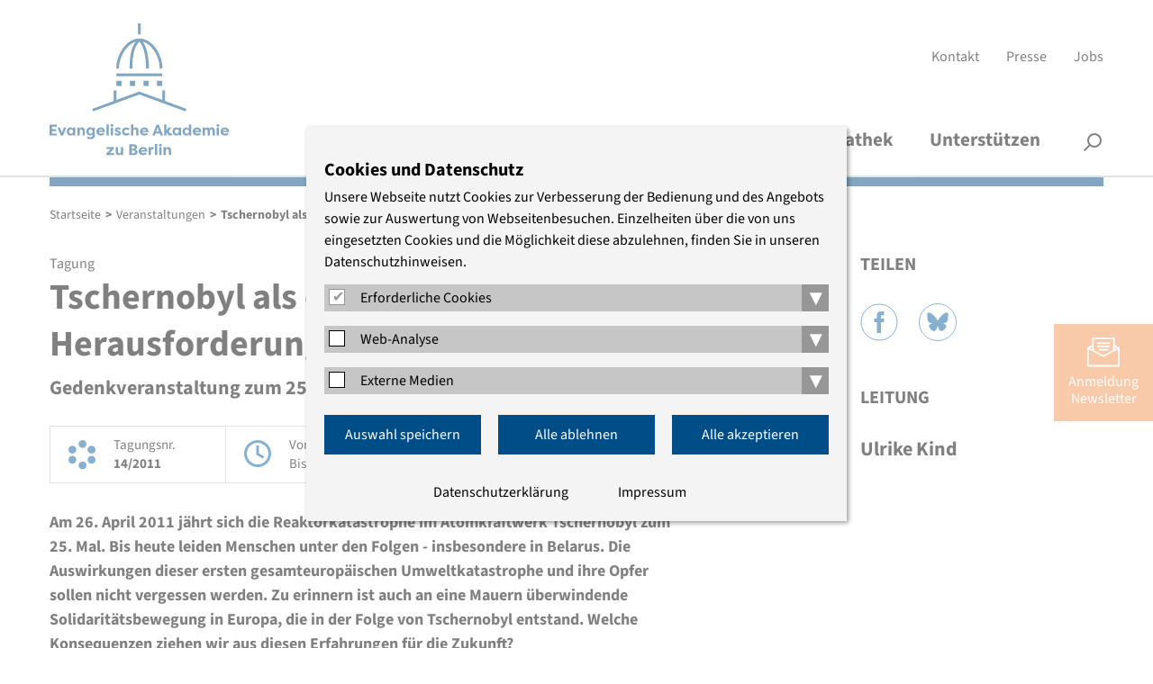

--- FILE ---
content_type: text/html; charset=utf-8
request_url: https://www.eaberlin.de/seminars/data/2011/pol/tschernobyl-als-europaeische-herausforderung/
body_size: 10543
content:
<!DOCTYPE html>
<html class="html5 cn2   nothasjs" lang="de-DE" xml:lang="de-DE">

  <!--
     - parse:    0.0047
     - system:   0.0499
     - render:   0.033
     - process:  0.0829
     - total:    0.0875
     queries:    107
     memory:     10.99 MiB
    -->

  <head>

    <title>Tschernobyl als europäische Herausforderung – Evangelische Akademie zu Berlin</title>

          <meta charset="utf-8" />

<meta name="title"       content="Evangelische Akademie zu Berlin: Tschernobyl als europäische Herausforderung" />
<meta name="generator"   content="ww.edit CMS 5.7" />
<meta name="description" content="Gedenkveranstaltung zum 25. Jahrestag" /><meta name="language"    content="de-DE" />

    <link rel="canonical" href="https://www.eaberlin.de/seminars/data/2011/pol/tschernobyl-als-europaeische-herausforderung/" />

<meta property="og:description" content="Gedenkveranstaltung zum 25. Jahrestag" /><meta property="og:title" content="Tschernobyl als europäische Herausforderung – Evangelische Akademie zu Berlin" /><meta property="og:url" content="https://www.eaberlin.de/seminars/data/2011/pol/tschernobyl-als-europaeische-herausforderung/" /><meta property="og:site_name" content="Evangelische Akademie zu Berlin" />
<meta name="twitter:title" content="Tschernobyl als europäische Herausforderung – Evangelische Akademie zu Berlin" /><meta name="twitter:description" content="Gedenkveranstaltung zum 25. Jahrestag" /><meta name="twitter:card" content="summary_large_image" />

    <meta name="robots"   content="index,follow" />
    <meta name="viewport" content="width=device-width, initial-scale=1" />

        <link rel="stylesheet" href="/static/style/eab16/css/main.css?1764164469" type="text/css" />

        <script>
                var wwe_language = {
            iso639_1: 'de-DE',
            iso639_2: 'deu',
            decimal_separator: ',',
            thousand_separator: '.'
        };

                var wwe_pageid = 7417; 
        document.documentElement.className = document.documentElement.className.replace(/nothasjs/, 'hasjs');

        if (window.Touch || window.TouchEvent)
            document.documentElement.className += ' touchdevice';
    </script>

                    <script src="/static/js/t26/modernizr-prod.js?1567509017"></script>
                <script src="/static/js/jquery-1.9.1.min.js?1567509017"></script>
                  <script src="/static/js/jquery-migrate-1.1.1.min.js?1567509017"></script>

    <!-- wwedit classics/common -->
    <script src="/static/js/forms.js?1665161212"></script>

    <!-- site_basics/script EMPTY -->

    <!-- empty -->

    <!-- site/script EMPTY -->
    <!-- page/script EMPTY -->

        <link rel="icon" type="image/png" href="/static/favicons/favicon-96x96.png" sizes="96x96" />
    <link rel="icon" type="image/svg+xml" href="/static/favicons/favicon.svg" />
    <link rel="shortcut icon" href="/static/favicons/favicon.ico" />
    <link rel="apple-touch-icon" sizes="180x180" href="/static/favicons/apple-touch-icon.png" />
    <meta name="apple-mobile-web-app-title" content="EAzB" />
    <link rel="manifest" href="/static/favicons/site.webmanifest" />

  </head>
  <body class="eab16 p_level_7 ssl_allow lang_deu event user_not_logged_in subpage">

  <header class="header">
    <div class="width_wrapper">

    <a href="https://www.eaberlin.de/" class="eablogo intern" title="interner Link: Startseite"><svg xmlns="http://www.w3.org/2000/svg" width="200" height="147" viewbox="0 0 294 216"><g fill="#004d88" stroke-width="0"><g class="eablogo-dom"><rect x="175.4" y="93.7" width="8.5" height="8.5"></rect><rect x="109.1" y="93.7" width="8.5" height="8.5"></rect><rect x="131.2" y="93.7" width="8.5" height="8.5"></rect><rect x="153.3" y="93.7" width="8.5" height="8.5"></rect><rect x="109.1" y="81.7" width="74.8" height="4.5"></rect><path d="M140.3 30c-6.8 9.4-9.7 23-9.7 43.7h4.5c0-22 3.5-35.7 11.4-44 7.1 7.9 11 23.4 11 44h4.6c0-19.2-3.4-34.4-9.7-43.8 15.6 4.4 27.4 25.8 27.4 43.8h4.5c0-22.7-16.5-49.1-37.8-49.1-9.9 0-19.4 5.7-26.9 16.2a59 59 0 0 0-10.8 33h4.5c0-18 11.6-39 27-43.8"></path><rect x="144.3" width="4.5" height="17.9"></rect><polygon points="188.5 126.7 188.5 109.6 184 109.6 184 125 146.5 111.3 109.1 125 109.1 109.6 104.6 109.6 104.6 126.7 69.7 139.5 71.2 143.8 146.5 116 221.8 143.8 223.4 139.5 188.5 126.7"></polygon></g><path d="M0 183v-17.5h11.6v3H4v4.3h6.7v3.1H3.9v4h7.7v3zm22 0h-3.6L13 170h4l3.2 8.7 3.1-8.7h4zm20-12.9V183h-3.6v-2a5 5 0 0 1-4 2.2c-4 0-6.3-3-6.3-6.7s2.1-6.7 6.1-6.7q2.8.2 4.1 2v-1.7zm-6.9 10.1c1.8 0 3.4-1.2 3.4-3.5S37 173 35 173s-3.2 1.6-3.2 3.6 1.3 3.7 3.3 3.7m10.3-10.2H49v1.8q1.6-2.1 4-2c3.5 0 4.5 2.8 4.5 6v7H54V176c0-1.7-.7-3-2.4-3s-2.4 1.3-2.4 3v7h-3.8zM74 182c0 5.1-3.3 7-7 7q-4.1 0-6-1.7l1.4-2.9c.8.7 2.5 1.5 3.9 1.5 2 0 4-.6 4-3.4V181a5 5 0 0 1-4 2.1c-4 0-6.3-3-6.3-6.7s2.2-6.6 6.2-6.6q2.7.1 4 2V170H74zm-7-1.8c1.8 0 3.4-1.2 3.4-3.5s-1.5-3.8-3.5-3.8-3.2 1.6-3.2 3.6 1.3 3.7 3.3 3.7m22.8.5a8 8 0 0 1-6 2.5c-4.7 0-7.3-3-7.3-6.6s3-6.7 7-6.7c3.6 0 7 2.4 7 7.5H80.2q.1 2.6 4 2.8 2-.2 3.5-1.5zm-9.5-5.5h6.4c-.3-1.7-2-2.3-3.2-2.3s-2.8.5-3.2 2.3m12.5 7.8v-18.1h3.7v18zm9-18.4c1.3 0 2.4.9 2.4 2.1s-1 2.1-2.4 2.1-2.3-.8-2.3-2 1-2.2 2.3-2.2M100 183v-13h3.7v13zm8.7-4.6c.3 1.5 1.6 2 2.7 2q1.4 0 1.6-1 .1-.6-1-1l-2.2-1c-3-1-3.2-3-3.2-3.6 0-2.6 2.3-4 5-4a5 5 0 0 1 4.7 2.8l-2.9 1.3c-.3-1-1.2-1.2-1.8-1.2q-1.2 0-1.4 1 0 .8 1.2 1.1l1.9.8c3 .9 3.3 2.8 3.3 3.7 0 2.6-2.4 4-5.3 4-1.9 0-4.5-.7-5.3-3.3zm16.8-8.5c1.3 0 3 .2 5.2 1.9l-1.7 2.7a5 5 0 0 0-3.4-1.3c-2.1 0-3.6 1.4-3.6 3.3s1.5 3.3 3.6 3.3a5 5 0 0 0 3.4-1.2l1.7 2.7a8 8 0 0 1-5.2 1.9c-4.5 0-7.2-2.9-7.2-6.7s2.7-6.6 7.1-6.6m7.6-5h3.7v7q1.6-2.1 4-2c3.6 0 4.5 2.8 4.5 6v7h-3.7v-6.8c0-1.8-.6-3.2-2.4-3.2s-2.4 1.4-2.4 3.2v6.9H133zm27.9 15.8a8 8 0 0 1-6 2.5c-4.7 0-7.3-3-7.3-6.6s3-6.7 7-6.7c3.6 0 7 2.4 7 7.5h-10.3q.2 2.6 3.9 2.8 2.1-.2 3.6-1.5zm-9.6-5.5h6.5c-.3-1.7-2-2.3-3.2-2.3s-2.8.5-3.2 2.3m16.4 7.8 6.8-17.5h3.7l6.9 17.5h-4l-1.3-3.3H173l-1.2 3.3zm6.3-6.4h4.7l-2.4-7zm20.2-6.5h4.1v.5l-4.2 5.4 1.6 2.6q.7 1.4 1.8 1.2.6 0 1.4-.5l1.4 2.7a5 5 0 0 1-3.4 1.2q-2.2.2-3.8-2l-2.6-4v5.8H187v-18.1h3.7v10.4zm20.3 0V183H211v-2a5 5 0 0 1-4 2.2c-4 0-6.3-3-6.3-6.7s2.2-6.7 6.2-6.7q2.6.2 4.1 2v-1.7zm-7 10.1c1.9 0 3.4-1.2 3.4-3.5s-1.4-3.8-3.4-3.8-3.2 1.6-3.2 3.6 1.2 3.7 3.3 3.7m23.4-15.3v18h-3.7v-1.8a5 5 0 0 1-4 2.1c-3.9 0-6.3-3-6.3-6.7s2.2-6.6 6.2-6.6q2.6.1 4.1 2v-7zm-7 15.3c1.9 0 3.4-1.2 3.4-3.5s-1.4-3.8-3.4-3.8-3.2 1.6-3.2 3.6 1.2 3.7 3.3 3.7m22.8.5a8 8 0 0 1-6 2.5c-4.7 0-7.3-3-7.3-6.6s2.9-6.7 7-6.7c3.6 0 7 2.4 7 7.5h-10.4q.3 2.6 4 2.8 2-.2 3.5-1.5zm-9.6-5.5h6.4c-.2-1.7-1.9-2.3-3.1-2.3s-2.8.5-3.3 2.3m24.2.8v7H258v-7c0-1.7-.5-3-2.1-3s-2.2 1.4-2.2 3v7H250v-13h3.8v1.8a4 4 0 0 1 3.4-2q3 0 3.9 2.1c1-1.9 2.8-2.1 4-2.1 3.6 0 4.6 2.8 4.6 6v7H266V176c0-1.8-.5-3.2-2.2-3.2s-2 1.5-2 3.2m12.9-11.4c1.3 0 2.4.9 2.4 2.1s-1 2.1-2.4 2.1-2.3-.8-2.3-2 1-2.2 2.3-2.2m-1.9 18.4v-13h3.7v13zm19.6-2.3a8 8 0 0 1-6 2.5c-4.7 0-7.3-3-7.3-6.6s2.9-6.7 7-6.7c3.6 0 7 2.4 7 7.5h-10.4q.3 2.6 4 2.8 2-.2 3.5-1.5zm-9.6-5.5h6.4c-.2-1.7-1.9-2.3-3.1-2.3s-2.8.5-3.3 2.3M105.6 215h-13v-2.2l7.2-7.7h-6.9v-3h12.3v2.3L98 212h7.6zm14.6 0h-3.7v-1.8q-1.6 2.1-4 2c-3.6 0-4.6-2.8-4.6-6v-7h3.8v6.9c0 1.7.6 3 2.3 3s2.5-1.3 2.5-3v-7h3.7zm19.8-9.1c2.1.4 3.7 2.3 3.7 4.1 0 3-2.5 5-6.2 5h-7.3v-17.6h6.5c3.6 0 6.2 1.8 6.2 4.8 0 1.5-1 3-2.9 3.7m-4.4-1c2.8 0 3.3-1.3 3.3-2.5s-1-1.9-2.2-1.9H134v4.3zm-1.6 2.6v4.4h3.5q2-.1 2.2-2c.2-1.8-.4-2.4-3.7-2.4zm24.8 5.2a8 8 0 0 1-6 2.5c-4.7 0-7.3-3-7.3-6.6s3-6.7 7-6.7c3.6 0 7 2.4 7 7.5h-10.3q.2 2.6 4 2.8 2-.2 3.5-1.5zm-9.5-5.5h6.4c-.3-1.7-2-2.3-3.2-2.3s-2.8.5-3.2 2.3m16.1-2.2a3.6 3.6 0 0 1 4.5-3v3.6l-1.6-.1c-1.4 0-2.8.8-2.8 2.5v7h-3.7v-13h3.6zm6.6 10v-18.1h3.6v18zm9-18.4c1.2 0 2.3.9 2.3 2.1s-1 2.1-2.4 2.1-2.3-.8-2.3-2 1-2.2 2.3-2.2m-2 18.4v-13h3.7v13zm7.1-12.9h3.8v1.8q1.6-2.1 4-2c3.6 0 4.5 2.8 4.5 6v7h-3.7V208c0-1.7-.6-3-2.4-3s-2.4 1.3-2.4 3v7H186z"></path></g></svg></a>

            <nav aria-label="Servicenavigation" id="meta_navigation" ><ul><li class="item_1 odd first"><a href="https://www.eaberlin.de/service/kontakt/" class="intern" title="interner Link: Kontakt">Kontakt</a></li><li class="item_2 even inner"><a href="https://www.eaberlin.de/service/presse/" class="intern" title="interner Link: Presse">Presse</a></li><li class="item_3 odd last"><a href="https://www.eaberlin.de/service/jobs/" class="intern" title="interner Link: Jobs">Jobs</a></li></ul></nav>

        <h1 id="page_head_title" class="offscreen">Tschernobyl als europäische Herausforderung</h1>
    </div>

        <nav class="area page_head_nav rpc-ancor"
                                  data-cms-item-id="ar-p7417-page_head_nav"
                                  data-num-co="2"
                                  data-areapath=""
                                  >

    <nav class="nested_pagelist ">

            <ul class="npl_level_1"><li class="item item_1 odd first path_active haschildren id-4940"><a href="https://www.eaberlin.de/seminars/" class="intern"><span>Veranstaltungen</span></a><span class="fold_children"></span><div class="nav_container_2"><div class="width_wrapper"><div class="sublevel_description"><p><strong></strong></p><p>Wir bieten offene und geschützte Gesprächsräume, in denen sich Menschen zum Diskurs über aktuelle Themen treffen.</p></div><ul class="npl_level_2"><li class="item item_1 odd first id-10730"><a href="https://www.eaberlin.de/seminars/aktuelle-veranstaltungen/" class="intern"><span>Aktuelle Veranstaltungen</span></a></li><li class="item item_2 even inner id-10731"><a href="https://www.eaberlin.de/seminars/veranstaltungssuche/" class="intern"><span>Veranstaltungssuche und -archiv</span></a></li><li class="item item_3 odd inner id-9165"><a href="https://www.eaberlin.de/seminars/verteiler/" class="intern"><span>Thematische Verteiler</span></a></li><li class="item item_4 even last id-6637"><a href="https://www.eaberlin.de/seminars/veranstaltungsorte/" class="intern"><span>Veranstaltungsorte</span></a></li></ul></div></div></li><li class="item item_2 even inner haschildren id-439"><a href="https://www.eaberlin.de/themen/" class="intern"><span>Themen</span></a><span class="fold_children"></span><div class="nav_container_2"><div class="width_wrapper"><div class="sublevel_description"><p><strong></strong></p><p>Wir konzentrieren uns auf sechs Themenfelder, in denen interdisziplinäre Expertise und evangelischer Geist kreativ aufeinander stoßen.</p></div><ul class="npl_level_2"><li class="item item_1 odd first id-6732"><a href="https://www.eaberlin.de/themen/demokratische-kultur-und-bildung/" class="intern"><span>Demokratische Kultur und Bildung</span></a></li><li class="item item_2 even inner id-6722"><a href="https://www.eaberlin.de/themen/religion-und-theologie/" class="intern"><span>Religion und Theologie</span></a></li><li class="item item_3 odd inner id-6727"><a href="https://www.eaberlin.de/themen/frieden-und-internationales/" class="intern"><span>Frieden und Internationales</span></a></li><li class="item item_4 even inner id-6717"><a href="https://www.eaberlin.de/themen/medizin-und-pflege/" class="intern"><span>Medizin und Pflege</span></a></li><li class="item item_5 odd inner id-5319"><a href="https://www.eaberlin.de/themen/wirtschaft-und-nachhaltigkeit/" class="intern"><span>Wirtschaft und Nachhaltigkeit</span></a></li><li class="item item_6 even last id-39973"><a href="https://www.eaberlin.de/themen/projekte/" class="intern"><span>Projekte</span></a></li></ul></div></div></li><li class="item item_3 odd inner haschildren id-444"><a href="https://www.eaberlin.de/akademie/" class="intern"><span>Akademie</span></a><span class="fold_children"></span><div class="nav_container_2"><div class="width_wrapper"><div class="sublevel_description"><p><strong></strong></p><p>Ein interdisziplinäres Team gestaltet das Programm. Begleitet wird die Akademie von haupt- und ehrenamtlichen Vertreterinnen und Vertretern der Kirche.</p></div><ul class="npl_level_2"><li class="item item_1 odd first id-40015"><a href="https://www.eaberlin.de/akademie/ueber-uns/" class="intern"><span>Über uns</span></a></li><li class="item item_2 even inner id-481"><a href="https://www.eaberlin.de/akademie/akademieleitung/" class="intern"><span>Akademieleitung</span></a></li><li class="item item_3 odd inner id-482"><a href="https://www.eaberlin.de/akademie/studienleitung/" class="intern"><span>Studienleitung</span></a></li><li class="item item_4 even inner id-484"><a href="https://www.eaberlin.de/akademie/oeffentlichkeitsarbeit/" class="intern"><span>Presse- und Öffentlichkeitsarbeit</span></a></li><li class="item item_5 odd inner id-483"><a href="https://www.eaberlin.de/akademie/organisationsteam/" class="intern"><span>Organisationsteam</span></a></li><li class="item item_6 even inner id-7647"><a href="https://www.eaberlin.de/akademie/stiftung/" class="intern"><span>Stiftung</span></a></li><li class="item item_7 odd inner id-6670"><a href="https://www.eaberlin.de/akademie/freundeskreis/" class="intern"><span>Freundeskreis</span></a></li><li class="item item_8 even last id-10749"><a href="https://www.eaberlin.de/akademie/archiv/" class="intern"><span>Archiv</span></a></li></ul></div></div></li><li class="item item_4 even inner id-39202"><a href="https://www.eaberlin.de/mediathek/" class="intern"><span>Mediathek</span></a></li><li class="item item_5 odd last id-43909"><a href="https://www.eaberlin.de/unterstuetzen/" class="intern"><span>Unterstützen</span></a></li></ul>

    </nav>

                  <section class="co smallsearch smallsearch item_2 even last"
                     id="coid_a19600o2" data-porder="2" data-pageid="457" data-area="">

  <form method="post"
        action="https://www.eaberlin.de/service/suche/"
        role="search">

    <div class="co_head">
      <h2 class="offscreen">
        <label for="search_small_0">Suche</label></h2>
    </div>

    <div class="co_body">
    <fieldset><input type="hidden" name="wwe3_marker[a10757o1]" value="1" /><input type="text" class="search_text label" name="search_generic[sp_full]" id="search_small_0" placeholder="Suchbegriff" title="Suche" /><input type="submit" class="wwe_form_submit" id="wwe_form_submit_0" value="suchen" /></fieldset>

    </div><!-- / .co_body -->
  </form>

        </section><!-- /co -->

                            <div class="width_wrapper">
        <button id="searchbutton">Suche</button>
      </div>

        </nav><!-- / page_head_nav -->

    <div class="width_wrapper">
        <div class="color_bar"></div>
    </div>

  </header>

  <button id="menubutton">Menü</button>

    <nav class="breadcrumb" id="breadcrumb"  data-cms-item-id="nav-p7417-breadcrumb">

                  <span class="offscreen">Pfadnavigation</span>

        <script type="application/ld+json" id="ext-schema-jsonld">{"@context":"https://schema.org","@type":"BreadcrumbList","itemListElement":[{"@type":"ListItem","position":1,"name":"Startseite","item":"https://www.eaberlin.de/"},{"@type":"ListItem","position":2,"name":"Veranstaltungen","item":"https://www.eaberlin.de/seminars/"},{"@type":"ListItem","position":3,"name":"Tschernobyl als europ\u00e4ische Herausforderung","item":"https://www.eaberlin.de/seminars/data/2011/pol/tschernobyl-als-europaeische-herausforderung/"}]}</script>

        <ol><li class="item_1 odd first"><a href="https://www.eaberlin.de/" class="intern" title="interner Link: Startseite">Startseite</a></li><li class="item_2 even inner"><span class="separator">&gt;</span><a href="https://www.eaberlin.de/seminars/" class="intern" title="interner Link: Veranstaltungen">Veranstaltungen</a></li><li class="item_6 even last"><span class="separator">&gt;</span><span class="active_nav">Tschernobyl als europäische Herausforderung</span></li></ol>

    </nav><!-- / breadcrumb -->

      <div class="width_wrapper main_content">

        <section class="area page_body_main_content rpc-ancor"
                                  data-cms-item-id="ar-p7417-page_body_main_content"
                                  data-num-co="1"
                                  data-areapath="page/body/main_content"
                                  id="main_content">

                  <section class="co auto_teaser auto_teaser item_1 odd first last teaser-self tsr"
                     id="coid_a17132o1" data-porder="1" data-pageid="7417" data-area="page/body/main_content" data-tsr="7417">

  <div class="main_content_left">

      <p class="event_type">Tagung</p>
      <h2 class="subject">Tschernobyl als europäische Herausforderung</h2>
      <p class="topic">Gedenkveranstaltung zum 25. Jahrestag</p>
      <p class="reihentitel"></p>

      <div class="event_meta">
          <div class="eabev_tagungsnr">
              <span>Tagungsnr.</span><br/>
              <strong>14/2011</strong>
          </div>
          <div class="eabev_datum">
              <span>Von:</span> <strong>26.04.2011 13:30</strong><br/>
              <span>Bis:</span> <strong>26.04.2011 17:00</strong>
          </div>
          <div class="eabev_ort">
              <strong>Französische Friedrichstadtkirche</strong>
          </div>
      </div>

      <div class="richtext">
          <div class="kurztext"><p>Am 26. April 2011 jährt sich die Reaktorkatastrophe im Atomkraftwerk Tschernobyl zum 25. Mal. Bis heute leiden Menschen unter den Folgen - insbesondere in Belarus. Die Auswirkungen dieser ersten gesamteuropäischen Umweltkatastrophe und ihre Opfer sollen nicht vergessen werden. Zu erinnern ist auch an eine Mauern überwindende Solidaritätsbewegung in Europa, die in der Folge von Tschernobyl entstand. Welche Konsequenzen ziehen wir aus diesen Erfahrungen für die Zukunft?</p><br/></div>
      </div>

      <div class="accordion">

                    <h3>Inhalt <svg xmlns="http://www.w3.org/2000/svg" width="26" height="16" viewBox="0 0 26 16"><polyline fill="none" stroke="#000" stroke-width="2" transform="translate(6.721 -4.615)" points="-6 6.25 6.019 18.269 18.038 6.25"/></svg></h3>
          <div class="richtext">
            <p>Während die atomare Katastrophe in Fukushima die ganze Welt in Atem hält, und die Folgen für Menschen und Umwelt noch nicht abzusehen sind, werden die Erinnerungen wieder wach an die Reaktorkatastrophe von Tschernobyl, die sich am 26. April 2011 zum 25. Mal jährt. Die grenzüberschreitenden Folgen der Explosion im Atomkraftwerk in Tschernobyl waren damals europaweit zu spüren. Die gesundheitlichen, sozialen und wirtschaftlichen Folgen sind für die über fünf Millionen Menschen in den am stärksten betroffenen Gebieten wie auch für die noch lebenden Liquidatoren, die damals unmittelbar am Reaktor im Einsatz waren, nach wie vor Realität.</p><br/><p>Die Reaktorkatastrophe von Tschernobyl hat jedoch auch eine einmalige europaweite Solidaritätsbewegung hervorgebracht, die sich mit dem Ende des Ost-West-Konfliktes in vielen Ländern entwickelt hat. Allein in Deutschland gibt es noch heute über 500 Organisationen, die mit ihren humanitären, sozialen und ökologischen Projekten ein wichtiges Fundament für die Entstehung eines europäischen Hauses bilden.</p><br/><p>Zum Jahrestag wollen wir an die Katastrophe und ihre Folgen erinnern und angesichts der Ereignisse in Japan fragen, welche Konsequenzen und Lerneffekte wir hieraus für die Politik und jeden Einzelnen im heutigen Europa ziehen können. Vor diesem Hintergrund haben in den letzten Monaten junge europäische Stipendiaten des Geschichts-Netzwerkes EUSTORY europaweit die Kultur des Erinnerns an Tschernobyl untersucht und werden ihre Ergebnisse am 25. Jahrestag der Katastrophe präsentieren.</p><br/><p>Gemeinsam mit europäischen Partnern laden wir Akteure aus Zivilgesellschaft, Politik und Interessierte ein, mit uns zu diskutieren, welche Aufgaben sich vor dem Hintergrund von Tschernobyl für die Zukunft stellen.</p><br/><p>Peter Junge-Wentrup, Geschäftsführer, Internationales Bildungs- und Begegnungswerk gGmbH (IBB), Dortmund</p><p>Ulrike Kind, Studienleiterin, Evangelische Akademie zu Berlin</p><p>Dr. Bernhard Lorentz, Geschäftsführer, Stiftung Mercator, Essen</p><p>Dr. Astrid Sahm, Leiterin, Internationale Bildungs- und Begegnungsstätte „Johannes Rau“ (IBB), Minsk</p><p>Gabriele Woidelko, Leiterin, EUSTORY - History Network for Young Europeans, Hamburg</p><br/><p>Unter folgendem Link können Sie Beiträge zur Tagung abrufen:</p><p><a href="http://www.eaberlin.de/4E2FAAB2A24F49838EFCD049D430E7E5.php" class="wordxml-hlink">http://www.eaberlin.de/4E2FAAB2A24F49838EFCD049D430E7E5.php</a></p><br/>
          </div>

                    <h3>Programm <svg xmlns="http://www.w3.org/2000/svg" width="26" height="16" viewBox="0 0 26 16"><polyline fill="none" stroke="#000" stroke-width="2" transform="translate(6.721 -4.615)" points="-6 6.25 6.019 18.269 18.038 6.25"/></svg></h3>
          <div class="richtext">
              <p><em><strong>Die Tagungssprachen sind Deutsch und Englisch.</strong></em></p><br/><p>13.00 Uhr Anmeldung und Begrüßungskaffee</p><br/><p>14.30 Uhr <strong>Begrüßung</strong></p><p>Ulrike Kind, Studienleiterin, Evangelische Akademie zu Berlin</p><p>Michael Schwarz, Leiter, Kompetenzzentrum Internationale Verständigung, Stiftung Mercator, Essen</p><br/><p>14.45 Uhr <em><strong>Umdenken nach Tschernobyl und Fukushima</strong></em></p><p><em>Mensch und Atomenergie im 21. Jahrhundert</em></p><p>Wolfram König, Präsident, Bundesamt für Strahlenschutz, Salzgitter</p><br/><p>15.15 Uhr <em><strong>Tschernobyl! Und nun?</strong></em></p><p><em>Eine szenische Kollage junger Europäer zum 25. Jahrestag der Katastrophe</em></p><p>Stipendiaten vom Geschichtsnetzwerk EUSTORY</p><br/><p>15.45 Uhr Kurze Pause</p><br/><p>16.00 Uhr <em><strong>Tschernobyl</strong></em></p><p><em>Umweltkatastrophe - Europäisches Netzwerk - Mahnung für die Zukunft?</em></p><p>Dr. Winfried Eisenberg, IPPNW, Herford</p><p>Lorenz Hilfiker, Geschichtsnetzwerk EUSTORY, Belp, Schweiz</p><p>Svetlana Margolina, Hoffnung für die Zukunft, Minsk, Belarus</p><p>Geert Metselaar, Stichting Rusland Kinderhulp, Zwolle, Niederlande</p><p>Dr. Astrid Sahm, IBB .Johannes Rau., Minsk, Belarus</p><p><strong>Moderation:</strong></p><p>Ulrike Kind, Evangelische Akademie zu Berlin</p><br/><p>17.00 Uhr <strong>Empfang</strong></p><p>im Großen Saal im Haus der EKD (Charlottenstr. 53/54, gegenüber der Kirche)</p><br/><br/><p>Gefördert von</p><p><strong>Stiftung Mercator und </strong></p><p><strong>vom Bundesministerium für Familie, Senioren, Frauen und Jugend aus den Mitteln des Kinder- und Jugendplans (KJP) des Bundes</strong></p><br/><br/><br/><p><em><strong>Weitere Tschernobyl-Veranstaltungen am 26.4.2011 in Berlin</strong></em></p><br/><p><em><strong>Die verletzte Schöpfung. 25 Jahre nach der Atomkatastrophe von Tschernobyl.</strong></em></p><p>Gemeinsames Gedenken der Evangelischen, Katholischen und Russisch-orthodoxen Kirche <strong>11.00 Uhr:</strong> Kaiser-Wilhelm-Gedächtnis-Kirche, Breitscheidplatz, 10798 Berlin-Charlottenburg</p><br/><p><em><strong>1000 Stimmen gegen das Verdrängen. </strong></em></p><p><em><strong>Benefizkonzert zugunsten der „Kinder von Tschernobyl-Stiftung des Landes Niedersachsen“ und „Heim-statt Tschernobyl e.V.“</strong></em></p><p><strong>19.00 Uhr:</strong> Einführungsveranstaltung mit der Schriftstellerin Swetlana Alexijewitsch</p><p><strong>20.00 Uhr:</strong> Konzert - Schostakowitsch, Tschaikowsky und traditionelle russische Chormusik, Nachgespräch im Foyer bei Wasser, Wein und Brot</p><p><strong>Adresse:</strong> Philharmonie, Herbert-von-Karajan-Str. 1, 10785 Berlin</p><p><strong>Veranstalter:</strong> Stiftung Berliner Philharmoniker, Staatskapelle Berlin, IPPNW-Concerts</p><p>Karten sind über die Philharmonie zu beziehen.</p><br/><br/><p><em><strong>Zusätzliche Informationen</strong></em></p><p>In dem Projekt „25 Jahre Tschernobyl - Wege einer transnationalen Erinnerungskultur“ arbeiten die Partner EUSTORY (Hamburg), Evangelische Akademie zu Berlin, Heim-statt Tschernobyl (Bünde), IBB Dortmund, IBB „Johannes Rau“ (Minsk) zusammen. Das Projekt wird gefördert von der Stiftung Mercator (Essen).</p><br/><p><em>Es beinhaltet folgende weitere Projekte und Veranstaltungen:</em></p><p>In einer Studienfahrt und einem internationalen Internetseminar recherchieren junge Europäer aus 19 Ländern, wie die Tschernobyl-Katastrophe bei ihnen vor Ort wahrgenommen wurde.</p><br/><p>In der Ausstellung „25 Jahre Tschernobyl: Menschen - Orte – Solidarität“ stehen die Schicksale der Liquidatoren und der Umsiedler im Mittelpunkt und die europäische Solidaritätsbewegung wird beschrieben. Die Ausstellung wird in über 30 Städten gezeigt und von Zeitzeugen begleitet.</p><br/><p>Erstmals können zu der Partnerschaftskonferenz, die vom 17. bis 20. April 2011 in Minsk stattfindet, Partner aus verschiedenen europäischen Ländern eingeladen werden.</p><br/><p>Vom IBB Dortmund werden aus Anlass des 25. Jahrestags von Tschernobyl folgende Bücher veröffentlicht: „Gebrochene Biographien - vergessene Orte“, Rüdiger Lubricht, Bildband, Dortmund, 2011, „Tschernobyl und die Europäische Solidarität“, Dr. Isolde Baumgärtner, Dortmund, 2011.</p>

                        </div>

                </div>

            <div class="pagelist event_related">
          <ul class="resultlist">
                                                  <li class="tsr">

					<!-- teaserimage -->

  <figure id="img_container_0" class="media_container img_container img_container_medium ">

    <div class="img_wrapper"><a href="https://www.eaberlin.de/aktuelles/2011/tschernobyl-als-europaeische-herausforderung/" class="intern" title="interner Link: Tschernobyl als europäische Herausforderung"><img src="/w/gfx/medium/bildergalerien-1/nachlese/2011/tg14_2011-14_b-.jpg" alt="" /></a></div>

  </figure>

			<div class="content_container">

		<h2 class="subject"><a href="https://www.eaberlin.de/aktuelles/2011/tschernobyl-als-europaeische-herausforderung/" class="intern" title="interner Link: Tschernobyl als europäische Herausforderung">Tschernobyl als europäische Herausforderung</a></h2>
				<p class="topic">25. Jahrestag der Katastrophe und ihre Folgen</p>		

								<section class="co_body">
										<div class="richtext">
					  <p>Rückblick auf die Tagung am 26. April 2011 zum 25. Jahrestag der Katastrophe und ihre Folgen „Nach Fukushima gibt es die Chance, dass ein führendes Industrieland den Beweis antritt, dass eine sichere und bezahlbare Energieversorgung mit erneuerbaren Energien in absehbarer Zeit möglich ist.“&nbsp;&hellip;</p>					</div>

									</section>

							</div>

                  </li>

                                          </ul>
      </div>

      <div class="logowall">

      </div>

  </div>
  <div class="main_content_right">

        <h2>Teilen</h2>
    <ul class="sharing">
      <li class="share_facebook"><a href="https://facebook.com/sharer.php?u=https%3A%2F%2Fwww.eaberlin.de%2Fseminars%2Fdata%2F2011%2Fpol%2Ftschernobyl-als-europaeische-herausforderung%2F" target="_blank" rel="nofollow">Facebook</a></li>
      <li class="share_bluesky"><a href="https://bsky.app/intent/compose?text=https%3A%2F%2Fwww.eaberlin.de%2Fseminars%2Fdata%2F2011%2Fpol%2Ftschernobyl-als-europaeische-herausforderung%2F" target="_blank" rel="nofollow">Bluesky</a></li>
    </ul>

    <h2 class="subject">Leitung</h2>
    <div class="person">

	<div class="text_container">
		    					<h3>Ulrike Kind</h3>

						</div>
</div>

          </div>

        </section><!-- /co -->

        </section><!-- / page_body_main_content -->

    </div>

                <a href="https://www.eaberlin.de/service/newsletter-streitlust/" id="nl_abo" class="intern" title="interner Link: Newsletter Streitlust">Anmeldung<br />Newsletter</a>      
  <a href="#top" id="scrolltop" title="nach oben">nach oben</a>

    <footer class="footer">
        <div class="color_bar"></div>
        <div class="width_wrapper">
            <div class="footer_address">
            <p><strong>Evangelische Akademie zu Berlin gGmbH</strong><br />
	Charlottenstraße 53/54<br />
	10117 Berlin<br />
	Tel.: (030) 203 55 - 0<br />
	<a href="mailto:%65%61%7a%62%40%65%61%62%65%72%6c%69%6e%2e%64%65" class="mail" title="E-Mail schreiben: eazb [at] eaberlin [dot] de">E-Mail</a></p>
            </div>

            <div class="social_media">
                <span>Wir sind auch hier</span>
                                <a href="https://www.instagram.com/eaberlin.de/" class="social_instagram extern" title="Die Evangelische Akademie zu Berlin auf Instagram, öffnet in einem neuen Fenster" target="_blank" rel="noopener">Instagram</a>                <a href="http://www.facebook.com/evangelischeakademiezuberlin" class="social_facebook extern" title="Die Evangelische Akademie zu Berlin auf Facebook, öffnet in einem neuen Fenster" target="_blank" rel="noopener">Facebook</a>                <a href="https://www.youtube.com/c/EvangelischeAkademiezuBerlin" class="social_youtube extern" title="Die Evangelische Akademie zu Berlin auf YouTube, öffnet in einem neuen Fenster" target="_blank" rel="noopener">YouTube</a>                <a href="https://bsky.app/profile/eaberlin.de" class="social_bluesky extern" title="Die Evangelische Akademie zu Berlin auf Bluesky, öffnet in einem neuen Fenster" target="_blank" rel="noopener">Bluesky</a>                                            </div>

            <nav aria-label="Servicenavigation" id="foot_navigation" ><ul><li class="item_1 odd first"><a href="https://www.eaberlin.de/service/impressum/" class="intern" title="interner Link: Impressum">Impressum</a></li><li class="item_2 even inner"><a href="https://www.eaberlin.de/service/agb/" class="intern" title="interner Link: AGB">AGB</a></li><li class="item_3 odd inner"><a href="https://www.eaberlin.de/service/schutzkonzept/" class="intern" title="interner Link: Schutzkonzept">Schutzkonzept</a></li><li class="item_4 even last"><a href="https://www.eaberlin.de/service/datenschutzerklaerung/" class="intern" title="interner Link: Datenschutzerklärung">Datenschutzerklärung</a></li></ul></nav>

        </div>

    </footer>

<script src="/static/js/slick.min.js?1665161212"></script>
<script src="/static/js/jquery.scrolltofixed.min.js?1569504374"></script>
<script src="/static/js/jquery.sidr.min.js?1567509017"></script>
<script src="/static/js/custom/main.js?1718875627"></script>

  <!-- empty -->

<!-- site_bottom/script EMPTY -->
<!-- page_bottom/script EMPTY -->

    <script src="/static/js/wwcookie.js?1671814705"></script>
    <script src="/static/js/cookienote2.js?1678182781"></script>
        <div class="cookienote_banner">
        <div class="width_wrapper">
            <h2>Cookies und Datenschutz</h2>
            <div>Unsere Webseite nutzt Cookies zur Verbesserung der Bedienung und des Angebots sowie zur Auswertung von Webseitenbesuchen. Einzelheiten über die von uns eingesetzten Cookies und die Möglichkeit diese abzulehnen, finden Sie in unseren Datenschutzhinweisen.</div>

            <div class="cn_groups">
                                            <fieldset class="cn_group">
                    <span>
                        <input type="checkbox" id="group_0" class="cn_group_check" checked="checked" disabled="disabled" />
                        <label for="group_0">Erforderliche Cookies</label>
                        <button class="cn_folder" title="Ein-/Ausklappen">▾</button>
                    </span>

                                            <fieldset class="cn_service cn_hidden" aria-hidden="true">
                            <span>
                                <input type="checkbox" name="cn2" id="cn_cn2" class="cn_service_check" checked="checked" disabled="disabled"/>
                                <label for="cn_cn2">Cookienote</label>
                                <button class="cn_info" title="Ein-/Ausklappen"></button>                            </span>
                            <div class="cn_info_text cn_hidden" aria-hidden="true"><p>Cookienote speichert die Angaben, die Sie im Consent-Manager treffen. Dieser ist zum datenschutzkonformen Betrieb der Webseite im Einsatz.</p></div>                        </fieldset>
                                    </fieldset>
                                                            <fieldset class="cn_group">
                    <span>
                        <input type="checkbox" id="group_1" class="cn_group_check" />
                        <label for="group_1">Web-Analyse</label>
                        <button class="cn_folder" title="Ein-/Ausklappen">▾</button>
                    </span>

                                            <fieldset class="cn_service cn_hidden" aria-hidden="true">
                            <span>
                                <input type="checkbox" name="mat" id="cn_mat" class="cn_service_check"/>
                                <label for="cn_mat">Matomo</label>
                                <button class="cn_info" title="Ein-/Ausklappen"></button>                            </span>
                            <div class="cn_info_text cn_hidden" aria-hidden="true"><p>Wir verwenden Matomo zur datenschutzfreundlichen Webanalyse. Die anonymisierten Daten liegen auf unseren Servern und werden nicht an Dritte weitergegeben.</p></div>                        </fieldset>
                                    </fieldset>
                                                            <fieldset class="cn_group">
                    <span>
                        <input type="checkbox" id="group_2" class="cn_group_check" />
                        <label for="group_2">Externe Medien</label>
                        <button class="cn_folder" title="Ein-/Ausklappen">▾</button>
                    </span>

                                            <fieldset class="cn_service cn_hidden" aria-hidden="true">
                            <span>
                                <input type="checkbox" name="gm" id="cn_gm" class="cn_service_check"/>
                                <label for="cn_gm">Google Maps</label>
                                <button class="cn_info" title="Ein-/Ausklappen"></button>                            </span>
                            <div class="cn_info_text cn_hidden" aria-hidden="true"><p>Unsere eingebundenen Landkarten nutzen Kartenmaterial von Google Maps. Bei der Nutzung dieser Funktion wird Ihre IP-Adresse an Google LLC. weitergegeben.</p></div>                        </fieldset>
                                            <fieldset class="cn_service cn_hidden" aria-hidden="true">
                            <span>
                                <input type="checkbox" name="yt" id="cn_yt" class="cn_service_check"/>
                                <label for="cn_yt">YouTube</label>
                                <button class="cn_info" title="Ein-/Ausklappen"></button>                            </span>
                            <div class="cn_info_text cn_hidden" aria-hidden="true"><p>Die Videos auf dieser Webseite werden mit Hilfe des externen Dienstes YouTube eingebunden. Mit Ihrer Zustimmung über die Aktivierung der Anzeigefunktion wird eine Verbindung zu den Servern von YouTube hergestellt. Dabei werden Nutzungsdaten wie Ihre IP-Adresse an externe Server von YouTube und Google übermittelt und Cookies gesetzt.</p></div>                        </fieldset>
                                    </fieldset>
                                        </div>

            <div class="cookienote_button_container cookienote_buttons_3">
                                <button class="cookienote_save" onclick="cn_save();$('.cookienote_banner').fadeOut();window.location.reload(true)">Auswahl speichern</button>
                <button class="cookienote_deny" onclick="cn_deny_all();$('.cookienote_banner').fadeOut()">Alle ablehnen</button>                <button class="cookienote_confirm" onclick="cn_accept_all();$('.cookienote_banner').fadeOut();window.location.reload(true)">Alle akzeptieren</button>
            </div>

                <div class="cookienote_links">
                <ul>
                    <li><a href="https://www.eaberlin.de/service/datenschutzerklaerung/" class="intern" title="interner Link: Datenschutzerklärung">Datenschutzerklärung</a></li><li><a href="https://www.eaberlin.de/service/impressum/" class="intern" title="interner Link: Impressum">Impressum</a></li>                </ul>
            </div>
        </div>
    </div>

</body>

</html>
